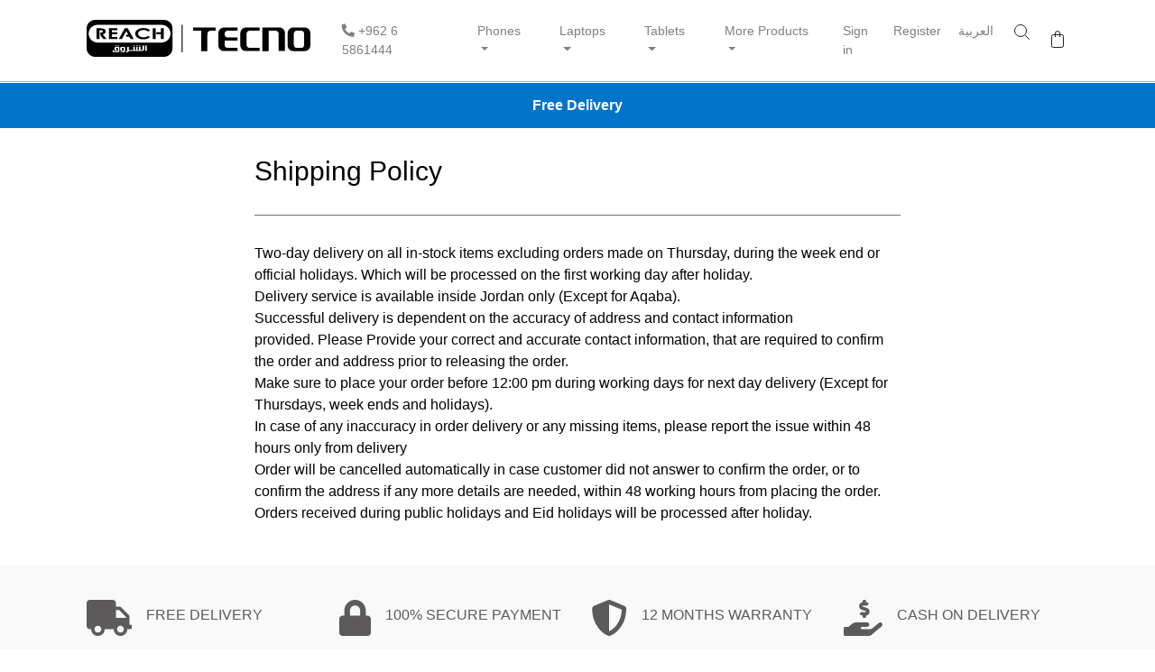

--- FILE ---
content_type: text/html; charset=UTF-8
request_url: https://tecnoeshop.jo/shipping-policy
body_size: 6809
content:
<!DOCTYPE html>
<html lang="en">
<head>
    <script>
        dataLayer = [];
                    </script>

            <!-- Google Tag Manager -->
        <script>(function(w,d,s,l,i){w[l]=w[l]||[];w[l].push({'gtm.start':
                    new Date().getTime(),event:'gtm.js'});var f=d.getElementsByTagName(s)[0],
                j=d.createElement(s),dl=l!='dataLayer'?'&l='+l:'';j.async=true;j.src=
                'https://www.googletagmanager.com/gtm.js?id='+i+dl;f.parentNode.insertBefore(j,f);
            })(window,document,'script','dataLayer','GTM-MR7TVVM');</script>
        <!-- End Google Tag Manager -->
        <meta charset="UTF-8">
    <meta name="viewport" content="width=device-width, initial-scale=1">

    <meta name="mobile-web-app-capable" content="yes">
    <meta name="theme-color" content="#fff">
    <meta name="application-name" content="tecno mobile">
    <link rel="apple-touch-icon" sizes="57x57" href="https://static.tecnoeshop.jo/apple-touch-icon-57x57.png">
    <link rel="apple-touch-icon" sizes="60x60" href="https://static.tecnoeshop.jo/apple-touch-icon-60x60.png">
    <link rel="apple-touch-icon" sizes="72x72" href="https://static.tecnoeshop.jo/apple-touch-icon-72x72.png">
    <link rel="apple-touch-icon" sizes="76x76" href="https://static.tecnoeshop.jo/apple-touch-icon-76x76.png">
    <link rel="apple-touch-icon" sizes="114x114" href="https://static.tecnoeshop.jo/apple-touch-icon-114x114.png">
    <link rel="apple-touch-icon" sizes="120x120" href="https://static.tecnoeshop.jo/apple-touch-icon-120x120.png">
    <link rel="apple-touch-icon" sizes="144x144" href="https://static.tecnoeshop.jo/apple-touch-icon-144x144.png">
    <link rel="apple-touch-icon" sizes="152x152" href="https://static.tecnoeshop.jo/apple-touch-icon-152x152.png">
    <link rel="apple-touch-icon" sizes="180x180" href="https://static.tecnoeshop.jo/apple-touch-icon-180x180.png">
    <meta name="apple-mobile-web-app-status-bar-style" content="black-translucent">
    <meta name="apple-mobile-web-app-title" content="Reach TECNO E-shop">
    <link rel="icon" type="image/png" sizes="32x32" href="https://static.tecnoeshop.jo/favicon-114db49/favicon-32x32.png">
    <link rel="icon" type="image/png" sizes="192x192" href="https://static.tecnoeshop.jo/android-chrome-192x192.png">
    <link rel="icon" type="image/png" sizes="16x16" href="https://static.tecnoeshop.jo/favicon-16x16.png">
    <link rel="shortcut icon" href="https://static.tecnoeshop.jo/favicon.ico" type="image/x-icon"/>
    <link rel="icon" href="https://static.tecnoeshop.jo/favicon.ico" type="image/x-icon" sizes="16x16"/>
    <link rel="bookmark" href="https://static.tecnoeshop.jo/favicon.ico" type="image/x-icon"/>
    <meta name="theme-color" content="#000000">
    <meta name="msapplication-navbutton-color" content="#000000">
    <meta name="apple-mobile-web-app-status-bar-style" content="black">
    <meta name="apple-mobile-web-app-capable" content="yes">
    <meta property="fb:app_id" content="271166767104491"/>
    <meta property="og:type" content="website"/>

    <meta name="csrf-param" content="_csrf">
<meta name="csrf-token" content="7fgQpWdhdbpotMom-ZPhnypHZskW2OyaakTNDy3Uw8CJnETfNCMW9A7um3aI3bPTWCAPqFevi_8GG5ciRq6Lkw==">
    <title>Reach TECNO E-shop | Shipping Policy</title>
    <script type="text/javascript">
        var BASE_URL = "https://tecnoeshop.jo/";
    </script>
    <meta property="og:locale" content="en_US">
<meta property="og:title" content="Reach TECNO E-shop | Shipping Policy">
<meta property="og:url" content="https://tecnoeshop.jo/shipping-policy">
<meta property="og:description" content="Two-day delivery on all in-stock items excluding orders made on Thursday, during the week end or official holidays. Which will be processed on the first working day after holiday.Delivery service is available inside Jordan only (Except for Aqaba).Successful delivery is dependent on the accuracy of a...">
<meta name="description" content="Two-day delivery on all in-stock items excluding orders made on Thursday, during the week end or official holidays. Which will be processed on the first working day after holiday.Delivery service is available inside Jordan only (Except for Aqaba).Successful delivery is dependent on the accuracy of a...">
<link href="https://tecnoeshop.jo/shipping-policy" rel="canonical">
<link href="https://static.tecnoeshop.jo/css/bundle.css?v=1716371307" rel="stylesheet"></head>
<body>
    <!-- Google Tag Manager (noscript) -->
    <noscript><iframe src="https://www.googletagmanager.com/ns.html?id=GTM-MR7TVVM"
                      height="0" width="0" style="display:none;visibility:hidden"></iframe></noscript>
    <!-- End Google Tag Manager (noscript) -->
    <!--===Header======================-->
    <header>
                <nav class="navbar navbar-expand-xl navbar-light clearfix d-print-block">
            <div class="container-fluid">
                <a class="navbar-brand" href="/">
                                                        <img src="https://static.tecnoeshop.jo/images/reach_tecno2.svg?v=2" alt="" class="img-fluid reach-logo"/>
                                </a>
                <button class="navbar-toggler d-print-none" type="button" data-toggle="collapse" data-target="#navbarNav" aria-controls="navbarNav" aria-expanded="false" aria-label="Toggle navigation">
              <span class="hamburger-box">
                    <span class="hamburger-inner"></span>
                </span>
                </button>
                <div class="collapse navbar-collapse justify-content-end" id="navbarNav">
                    <ul class="navbar-nav d-print-none">
                        <li class="nav-item pr-4">
                            <a class="nav-link" href="tel:+96265861444">
                                <i class="fas fa-phone fa-flip-horizontal"></i> &#x200E;+962 6 5861444
                            </a>
                        </li>
                                                                                    <li class="nav-item dropdown">
                                    <a class="nav-link dropdown-toggle" href="#" id="navbarDropdownMenuLink1" role="button" data-toggle="dropdown" aria-haspopup="true" aria-expanded="false">
                                        Phones                                    </a>
                                    <div class="dropdown-menu mega-dropdown" aria-labelledby="navbarDropdownMenuLink1">
                                        <div class="container-fluid">
                                            <div class="d-none d-md-block">
                                                <div class="row">
                                                    <div class="col-md-10">
                                                        <div class="d-flex flex-wrap">
                                                                                                                                                                                            <a onclick="dataLayer.push({&quot;event&quot;:&quot;EEproductClick&quot;,&quot;ecommerce&quot;:{&quot;currencyCode&quot;:&quot;JOD&quot;,&quot;click&quot;:{&quot;actionField&quot;:{&quot;list&quot;:&quot;headerMenuList&quot;},&quot;products&quot;:[{&quot;id&quot;:&quot;451&quot;,&quot;name&quot;:&quot;TECNO POVA 7 Ultra 5G&quot;,&quot;category&quot;:&quot;Phones&quot;,&quot;price&quot;:&quot;289.00&quot;,&quot;position&quot;:null}]}}});" class="mb-3 mr-3 mb-md-0" href="https://tecnoeshop.jo/phones/tecno-pova-7-ultra-5g">
                                                                    <img src="https://static.tecnoeshop.jo/uploads/thumbs/29/298e1cdd2cd02649f1dc9485ae513f03.png" class="img-fluid w-100"/>
                                                                    <span>TECNO POVA 7 Ultra 5G</span>
                                                                </a>
                                                                                                                                                                                            <a onclick="dataLayer.push({&quot;event&quot;:&quot;EEproductClick&quot;,&quot;ecommerce&quot;:{&quot;currencyCode&quot;:&quot;JOD&quot;,&quot;click&quot;:{&quot;actionField&quot;:{&quot;list&quot;:&quot;headerMenuList&quot;},&quot;products&quot;:[{&quot;id&quot;:&quot;446&quot;,&quot;name&quot;:&quot;TECNO POVA 7 5G&quot;,&quot;category&quot;:&quot;Phones&quot;,&quot;price&quot;:&quot;169.00&quot;,&quot;position&quot;:null}]}}});" class="mb-3 mr-3 mb-md-0" href="https://tecnoeshop.jo/phones/tecno-pova-7-5g">
                                                                    <img src="https://static.tecnoeshop.jo/uploads/thumbs/13/131a2ea0aba2c3fc67616c5498c04d28.png" class="img-fluid w-100"/>
                                                                    <span>TECNO POVA 7 5G</span>
                                                                </a>
                                                                                                                                                                                            <a onclick="dataLayer.push({&quot;event&quot;:&quot;EEproductClick&quot;,&quot;ecommerce&quot;:{&quot;currencyCode&quot;:&quot;JOD&quot;,&quot;click&quot;:{&quot;actionField&quot;:{&quot;list&quot;:&quot;headerMenuList&quot;},&quot;products&quot;:[{&quot;id&quot;:&quot;457&quot;,&quot;name&quot;:&quot;TECNO SPARK Slim&quot;,&quot;category&quot;:&quot;Phones&quot;,&quot;price&quot;:&quot;149.00&quot;,&quot;position&quot;:null}]}}});" class="mb-3 mr-3 mb-md-0" href="https://tecnoeshop.jo/phones/tecno-spark-slim">
                                                                    <img src="https://static.tecnoeshop.jo/uploads/thumbs/1f/1fdbb43b9f6c17393b6a0e92e7178baf.png" class="img-fluid w-100"/>
                                                                    <span>TECNO SPARK Slim</span>
                                                                </a>
                                                                                                                                                                                        <a href="https://tecnoeshop.jo/phones" class="ml-auto">
                                                                    <img src="https://static.tecnoeshop.jo/uploads/content/allphones.svg" class="img-fluid w-100"/>
                                                                    <span>All Phones <i class="fa fa-chevron-right"></i></span>
                                                                </a>
                                                                                                                    </div>
                                                    </div>
                                                    <div class="col-md-2 mega-dropdown-browse">
                                                        <span class="header">Browse</span>
                                                                                                                    <a href="/accessories?type=phones">Phone Accessories <i class="fa fa-chevron-right"></i></a>
                                                                                                            </div>
                                                </div>
                                            </div>
                                            <div class="d-block d-md-none">
                                                <div class="row">
                                                                                                                                                                    <div class="col-6">
                                                            <a onclick="dataLayer.push({&quot;event&quot;:&quot;EEproductClick&quot;,&quot;ecommerce&quot;:{&quot;currencyCode&quot;:&quot;JOD&quot;,&quot;click&quot;:{&quot;actionField&quot;:{&quot;list&quot;:&quot;headerMenuList&quot;},&quot;products&quot;:[{&quot;id&quot;:&quot;451&quot;,&quot;name&quot;:&quot;TECNO POVA 7 Ultra 5G&quot;,&quot;category&quot;:&quot;Phones&quot;,&quot;price&quot;:&quot;289.00&quot;,&quot;position&quot;:null}]}}});" class="mb-3 mr-3 mb-md-0" href="https://tecnoeshop.jo/phones/tecno-pova-7-ultra-5g">
                                                                <img src="https://static.tecnoeshop.jo/uploads/thumbs/29/298e1cdd2cd02649f1dc9485ae513f03.png" class="img-fluid w-100"/>
                                                                <span>TECNO POVA 7 Ultra 5G</span>
                                                            </a>
                                                        </div>
                                                                                                                                                                    <div class="col-6">
                                                            <a onclick="dataLayer.push({&quot;event&quot;:&quot;EEproductClick&quot;,&quot;ecommerce&quot;:{&quot;currencyCode&quot;:&quot;JOD&quot;,&quot;click&quot;:{&quot;actionField&quot;:{&quot;list&quot;:&quot;headerMenuList&quot;},&quot;products&quot;:[{&quot;id&quot;:&quot;446&quot;,&quot;name&quot;:&quot;TECNO POVA 7 5G&quot;,&quot;category&quot;:&quot;Phones&quot;,&quot;price&quot;:&quot;169.00&quot;,&quot;position&quot;:null}]}}});" class="mb-3 mr-3 mb-md-0" href="https://tecnoeshop.jo/phones/tecno-pova-7-5g">
                                                                <img src="https://static.tecnoeshop.jo/uploads/thumbs/13/131a2ea0aba2c3fc67616c5498c04d28.png" class="img-fluid w-100"/>
                                                                <span>TECNO POVA 7 5G</span>
                                                            </a>
                                                        </div>
                                                                                                                                                                    <div class="col-6">
                                                            <a onclick="dataLayer.push({&quot;event&quot;:&quot;EEproductClick&quot;,&quot;ecommerce&quot;:{&quot;currencyCode&quot;:&quot;JOD&quot;,&quot;click&quot;:{&quot;actionField&quot;:{&quot;list&quot;:&quot;headerMenuList&quot;},&quot;products&quot;:[{&quot;id&quot;:&quot;457&quot;,&quot;name&quot;:&quot;TECNO SPARK Slim&quot;,&quot;category&quot;:&quot;Phones&quot;,&quot;price&quot;:&quot;149.00&quot;,&quot;position&quot;:null}]}}});" class="mb-3 mr-3 mb-md-0" href="https://tecnoeshop.jo/phones/tecno-spark-slim">
                                                                <img src="https://static.tecnoeshop.jo/uploads/thumbs/1f/1fdbb43b9f6c17393b6a0e92e7178baf.png" class="img-fluid w-100"/>
                                                                <span>TECNO SPARK Slim</span>
                                                            </a>
                                                        </div>
                                                                                                    </div>
                                                <a href="https://tecnoeshop.jo/phones" class="ml-auto btn btn-sm  btn-outline-dark">
                                                    All Phones                                                </a>
                                            </div>
                                        </div>
                                    </div>
                                </li>
                                                                                                                <li class="nav-item dropdown">
                                    <a class="nav-link dropdown-toggle" href="#" id="navbarDropdownMenuLink2" role="button" data-toggle="dropdown" aria-haspopup="true" aria-expanded="false">
                                        Laptops                                    </a>
                                    <div class="dropdown-menu mega-dropdown" aria-labelledby="navbarDropdownMenuLink2">
                                        <div class="container-fluid">
                                            <div class="d-none d-md-block">
                                                <div class="row">
                                                    <div class="col-md-10">
                                                        <div class="d-flex flex-wrap">
                                                                                                                                                                                            <a onclick="dataLayer.push({&quot;event&quot;:&quot;EEproductClick&quot;,&quot;ecommerce&quot;:{&quot;currencyCode&quot;:&quot;JOD&quot;,&quot;click&quot;:{&quot;actionField&quot;:{&quot;list&quot;:&quot;headerMenuList&quot;},&quot;products&quot;:[{&quot;id&quot;:&quot;387&quot;,&quot;name&quot;:&quot;TECNO Megabook T1 15 inch 12th&quot;,&quot;category&quot;:&quot;Laptops&quot;,&quot;price&quot;:&quot;399.00&quot;,&quot;position&quot;:2}]}}});" class="mb-3 mr-3 mb-md-0" href="https://tecnoeshop.jo/laptops/tecno-megabook-t1-15-inch-12th">
                                                                    <img src="https://static.tecnoeshop.jo/uploads/thumbs/e8/e8f8ee9db89d6964149bebf6f268b446.png" class="img-fluid w-100"/>
                                                                    <span>TECNO Megabook T1 15 inch 12th</span>
                                                                </a>
                                                                                                                                                                                            <a onclick="dataLayer.push({&quot;event&quot;:&quot;EEproductClick&quot;,&quot;ecommerce&quot;:{&quot;currencyCode&quot;:&quot;JOD&quot;,&quot;click&quot;:{&quot;actionField&quot;:{&quot;list&quot;:&quot;headerMenuList&quot;},&quot;products&quot;:[{&quot;id&quot;:&quot;389&quot;,&quot;name&quot;:&quot;TECNO Megabook T1 14 inch 12th&quot;,&quot;category&quot;:&quot;Laptops&quot;,&quot;price&quot;:&quot;399.00&quot;,&quot;position&quot;:null}]}}});" class="mb-3 mr-3 mb-md-0" href="https://tecnoeshop.jo/laptops/tecno-megabook-t1-14-inch-12th">
                                                                    <img src="https://static.tecnoeshop.jo/uploads/thumbs/75/75e55d407db6a41bc66250dd65f013f6.png" class="img-fluid w-100"/>
                                                                    <span>TECNO Megabook T1 14 inch 12th</span>
                                                                </a>
                                                                                                                                                                                        <a href="https://tecnoeshop.jo/laptops" class="ml-auto">
                                                                    <img src="https://static.tecnoeshop.jo/uploads/content/alllaptops.svg" class="img-fluid w-100"/>
                                                                    <span>All Laptops <i class="fa fa-chevron-right"></i></span>
                                                                </a>
                                                                                                                    </div>
                                                    </div>
                                                    <div class="col-md-2 mega-dropdown-browse">
                                                        <span class="header">Browse</span>
                                                                                                                    <a href="/accessories?type=laptops">Laptops Accessories <i class="fa fa-chevron-right"></i></a>
                                                                                                            </div>
                                                </div>
                                            </div>
                                            <div class="d-block d-md-none">
                                                <div class="row">
                                                                                                                                                                    <div class="col-6">
                                                            <a onclick="dataLayer.push({&quot;event&quot;:&quot;EEproductClick&quot;,&quot;ecommerce&quot;:{&quot;currencyCode&quot;:&quot;JOD&quot;,&quot;click&quot;:{&quot;actionField&quot;:{&quot;list&quot;:&quot;headerMenuList&quot;},&quot;products&quot;:[{&quot;id&quot;:&quot;387&quot;,&quot;name&quot;:&quot;TECNO Megabook T1 15 inch 12th&quot;,&quot;category&quot;:&quot;Laptops&quot;,&quot;price&quot;:&quot;399.00&quot;,&quot;position&quot;:2}]}}});" class="mb-3 mr-3 mb-md-0" href="https://tecnoeshop.jo/laptops/tecno-megabook-t1-15-inch-12th">
                                                                <img src="https://static.tecnoeshop.jo/uploads/thumbs/e8/e8f8ee9db89d6964149bebf6f268b446.png" class="img-fluid w-100"/>
                                                                <span>TECNO Megabook T1 15 inch 12th</span>
                                                            </a>
                                                        </div>
                                                                                                                                                                    <div class="col-6">
                                                            <a onclick="dataLayer.push({&quot;event&quot;:&quot;EEproductClick&quot;,&quot;ecommerce&quot;:{&quot;currencyCode&quot;:&quot;JOD&quot;,&quot;click&quot;:{&quot;actionField&quot;:{&quot;list&quot;:&quot;headerMenuList&quot;},&quot;products&quot;:[{&quot;id&quot;:&quot;389&quot;,&quot;name&quot;:&quot;TECNO Megabook T1 14 inch 12th&quot;,&quot;category&quot;:&quot;Laptops&quot;,&quot;price&quot;:&quot;399.00&quot;,&quot;position&quot;:null}]}}});" class="mb-3 mr-3 mb-md-0" href="https://tecnoeshop.jo/laptops/tecno-megabook-t1-14-inch-12th">
                                                                <img src="https://static.tecnoeshop.jo/uploads/thumbs/75/75e55d407db6a41bc66250dd65f013f6.png" class="img-fluid w-100"/>
                                                                <span>TECNO Megabook T1 14 inch 12th</span>
                                                            </a>
                                                        </div>
                                                                                                    </div>
                                                <a href="https://tecnoeshop.jo/laptops" class="ml-auto btn btn-sm  btn-outline-dark">
                                                    All Laptops                                                </a>
                                            </div>
                                        </div>
                                    </div>
                                </li>
                                                                                                                <li class="nav-item dropdown">
                                    <a class="nav-link dropdown-toggle" href="#" id="navbarDropdownMenuLink3" role="button" data-toggle="dropdown" aria-haspopup="true" aria-expanded="false">
                                        Tablets                                    </a>
                                    <div class="dropdown-menu mega-dropdown" aria-labelledby="navbarDropdownMenuLink3">
                                        <div class="container-fluid">
                                            <div class="d-none d-md-block">
                                                <div class="row">
                                                    <div class="col-md-10">
                                                        <div class="d-flex flex-wrap">
                                                                                                                                                                                            <a onclick="dataLayer.push({&quot;event&quot;:&quot;EEproductClick&quot;,&quot;ecommerce&quot;:{&quot;currencyCode&quot;:&quot;JOD&quot;,&quot;click&quot;:{&quot;actionField&quot;:{&quot;list&quot;:&quot;headerMenuList&quot;},&quot;products&quot;:[{&quot;id&quot;:&quot;374&quot;,&quot;name&quot;:&quot;TECNO MEGAPAD 11&quot;,&quot;category&quot;:&quot;Tablets&quot;,&quot;price&quot;:&quot;139.00&quot;,&quot;position&quot;:null}]}}});" class="mb-3 mr-3 mb-md-0" href="https://tecnoeshop.jo/tablets/tecno-megapad-11">
                                                                    <img src="https://static.tecnoeshop.jo/uploads/thumbs/46/469cde327859639a7b0d92cac0b4f3fd.png" class="img-fluid w-100"/>
                                                                    <span>TECNO MEGAPAD 11</span>
                                                                </a>
                                                                                                                                                                                        <a href="https://tecnoeshop.jo/tablets" class="ml-auto">
                                                                    <img src="https://static.tecnoeshop.jo/uploads/content/alltablets.svg" class="img-fluid w-100"/>
                                                                    <span>All Tablets <i class="fa fa-chevron-right"></i></span>
                                                                </a>
                                                                                                                    </div>
                                                    </div>
                                                    <div class="col-md-2 mega-dropdown-browse">
                                                        <span class="header">Browse</span>
                                                                                                                    <a href="/accessories?type=tablets">Tablets Accessories <i class="fa fa-chevron-right"></i></a>
                                                                                                            </div>
                                                </div>
                                            </div>
                                            <div class="d-block d-md-none">
                                                <div class="row">
                                                                                                                                                                    <div class="col-6">
                                                            <a onclick="dataLayer.push({&quot;event&quot;:&quot;EEproductClick&quot;,&quot;ecommerce&quot;:{&quot;currencyCode&quot;:&quot;JOD&quot;,&quot;click&quot;:{&quot;actionField&quot;:{&quot;list&quot;:&quot;headerMenuList&quot;},&quot;products&quot;:[{&quot;id&quot;:&quot;374&quot;,&quot;name&quot;:&quot;TECNO MEGAPAD 11&quot;,&quot;category&quot;:&quot;Tablets&quot;,&quot;price&quot;:&quot;139.00&quot;,&quot;position&quot;:null}]}}});" class="mb-3 mr-3 mb-md-0" href="https://tecnoeshop.jo/tablets/tecno-megapad-11">
                                                                <img src="https://static.tecnoeshop.jo/uploads/thumbs/46/469cde327859639a7b0d92cac0b4f3fd.png" class="img-fluid w-100"/>
                                                                <span>TECNO MEGAPAD 11</span>
                                                            </a>
                                                        </div>
                                                                                                    </div>
                                                <a href="https://tecnoeshop.jo/tablets" class="ml-auto btn btn-sm  btn-outline-dark">
                                                    All Tablets                                                </a>
                                            </div>
                                        </div>
                                    </div>
                                </li>
                                                                                                                                                                                                                

                        <li class="nav-item dropdown">
                            <a class="nav-link dropdown-toggle" href="#" id="navbarDropdownMenuLinkMore" role="button" data-toggle="dropdown" aria-haspopup="true" aria-expanded="false">
                                More Products                            </a>
                            <div class="dropdown-menu mega-dropdown" aria-labelledby="navbarDropdownMenuLinkMore">
                                <div class="container-fluid">
                                    <div class="d-none d-md-block">
                                        <div class="row">
                                            <div class="col-md-10">
                                                <div class="d-flex flex-wrap">
                                                                                                                                                        </div>
                                            </div>
                                            <div class="col-md-2 mega-dropdown-browse">
                                                <span class="header">Browse</span>
                                                                                                                                                                                                                                                                                                                                                                                                                                                                        <a href="https://tecnoeshop.jo/wearables">Wearables <i class="fa fa-chevron-right"></i></a>
                                                                                                                                                                                                                <a href="https://tecnoeshop.jo/accessories">Accessories <i class="fa fa-chevron-right"></i></a>
                                                                                                                                                                                                                                                    </div>
                                        </div>
                                    </div>
                                    <div class="d-block d-md-none">
                                        <div class="row">
                                                                                    </div>
                                        <div class="mega-dropdown-browse">
                                            <span class="header">Browse</span>
                                                                                                                                                                                                                                                                                                                                                                                                                                    <a href="https://tecnoeshop.jo/wearables">Wearables <i class="fa fa-chevron-right"></i></a>
                                                                                                                                                                                                <a href="https://tecnoeshop.jo/accessories">Accessories <i class="fa fa-chevron-right"></i></a>
                                                                                                                                                                                                                                </div>
                                    </div>
                                </div>
                            </div>
                        </li>

                                                    <li class="nav-item">
                                <a class="nav-link " href="/user/login">
                                    Sign in                                </a>
                            </li>
                            <li class="nav-item ">
                                <a class="nav-link" href="/user/register">
                                    Register                                </a>
                            </li>
                        

                                                                            <li class="nav-item">
                                <a class="nav-link" href="/ar/shipping-policy">
                                    العربية                                </a>
                            </li>
                                                <li class="nav-item dropdown nav-link-search">
                            <a class="nav-link dropdown-toggle" href="#" id="navbarDropdownMenuLinkSearch" role="button" data-toggle="dropdown" aria-haspopup="true" aria-expanded="false">
                                <i>
                                    <svg width="24" height="24" xmlns="http://www.w3.org/2000/svg">
                                        <g fill="none" fill-rule="evenodd" stroke="#1E1E1E">
                                            <circle cx="11" cy="10" r="6.5"></circle>
                                            <path d="M16 15l4.5 4.5" stroke-linecap="round" stroke-linejoin="round"></path>
                                        </g>
                                    </svg>
                                </i>
                            </a>
                            <div class="dropdown-menu mega-dropdown mega-dropdown-search" aria-labelledby="navbarDropdownMenuLinkSearch">
                                <div class="container">
                                    <div id="search-app">
                                        <div class="row">
                                            <div class="col-md-8 mx-auto">
                                                <form action="/search" method="get" class="form">
                                                    <i class="align-self-center d-none d-md-block">
                                                        <svg width="24" height="24" xmlns="http://www.w3.org/2000/svg">
                                                            <g fill="none" fill-rule="evenodd" stroke="#1E1E1E">
                                                                <circle cx="11" cy="10" r="6.5"></circle>
                                                                <path d="M16 15l4.5 4.5" stroke-linecap="round" stroke-linejoin="round"></path>
                                                            </g>
                                                        </svg>
                                                    </i>
                                                    <input v-model="keyword" @input="onChange" autocomplete="off" id="search-keyword" name="keyword" class="search-control align-self-end" placeholder="Search ..."/>
                                                    <a href="#" id="search-submit" class="search-submit align-self-end">
                                                        <i class="fas fa-arrow-right"></i>
                                                    </a>
                                                </form>

                                            </div>
                                        </div>
                                        <div class="row">
                                            <div class="col-8 mx-auto">
                                                <transition-group class="list-group list-group-flush" tag="div" name="fade">
                                                    <div :key="result.name" class="list-group-item search-list-item bg-transparent" v-for="result in results">
                                                        <a class="w-100 text-left " :href="result.url">{{ result.name }}</a>
                                                    </div>
                                                </transition-group>
                                            </div>
                                        </div>
                                    </div>
                                </div>
                            </div>
                        </li>
                    </ul>

                    <a href="/cart" class="nav-link cart-link d-print-none">
                        <i>
                            <svg width="24" height="24" xmlns="http://www.w3.org/2000/svg">
                                <g fill="none" fill-rule="evenodd" stroke="#1E1E1E">
                                    <rect x="5.5" y="5.5" width="13" height="14" rx="2"></rect>
                                    <path d="M9.5 8V4a2.5 2.5 0 1 1 5 0v4 "></path>
                                </g>
                            </svg>
                        </i>
                                                                    </a>
                </div>
            </div>
        </nav>
    </header>
            <div class="announcements alert alert-default alert-dismissible fade show mb-0">
            <div class="container-fluid">
                <div class="row">
                    <div class="col-10 mx-auto">
                        <ul>
                                                                                                                                                                                                                                    <li class="active">
                                                                                    Free Delivery                                                                            </li>
                                                                                    </ul>
                    </div>
                </div>
            </div>
        </div>
    <div class="container-fluid content-wrapper">
    <div class="row">
        <div class="col-md-8 mx-auto content">
            <h1>Shipping Policy</h1>
            
            <p>Two-day delivery on all in-stock items excluding orders made on Thursday, during the week end or official holidays. Which will be processed on the first working day after holiday.<br />Delivery service is available inside Jordan only (Except for Aqaba).<br />Successful delivery is dependent on the accuracy of address and contact information provided.&nbsp;Please Provide your correct and accurate contact information, that are required to confirm the order and address prior to releasing the order.<br />Make sure to place your order before 12:00 pm during working days for next day delivery (Except for Thursdays, week ends and holidays).<br />In case of any inaccuracy in order delivery or any missing items, please report the issue within 48 hours only from delivery<br />Order will be cancelled automatically in case customer did not answer to confirm the order, or to confirm the address if any more details are needed, within 48 working hours from placing the order.<br />Orders received during public holidays and Eid holidays will be processed after holiday.</p>            <div class="clearfix"></div>
                    </div>
    </div>

</div>
<!--===Footer======================-->
<footer class="d-print-none">
    <div class="container-fluid pt-2 pb-3 footer-top">
        <div class="row">
            <div class="col-md-3 mb-md-0 mb-4">
                <div class="media">
                    <i class="fas fa-truck mr-3"></i>
                    <div class="media-body align-self-center">
                        <h6 class="mt-0 text-uppercase">
                            Free Delivery
                        </h6>
                    </div>
                </div>
            </div>
            <div class="col-md-3 mb-md-0 mb-4">
                <div class="media">
                    <i class="fas fa-lock mr-3"></i>
                    <div class="media-body align-self-center">
                        <h6 class="mt-0 text-uppercase">
                            100% Secure Payment
                        </h6>
                    </div>
                </div>
            </div>
            <div class="col-md-3 mb-md-0 mb-4">
                <div class="media">
                    <i class="fas fa-shield-alt mr-3"></i>
                    <div class="media-body align-self-center">
                        <h6 class="mt-0 text-uppercase">
                            12 Months Warranty
                        </h6>
                    </div>
                </div>
            </div>
            <div class="col-md-3 mb-md-0 mb-4">
                <div class="media">
                    <i class="fas fa-hand-holding-usd mr-3"></i>
                    <div class="media-body align-self-center">
                        <h6 class="mt-0 text-uppercase">
                            Cash On Delivery
                        </h6>
                    </div>
                </div>
            </div>
        </div>    </div>
            <div class="container-fluid pt-2">
            <div class="row breadcrumb-wrapper">
                <div class="col-12">
                    <nav aria-label="breadcrumb">
                        <ol class="breadcrumb"><li class="breadcrumb-item"><a href="/">Home</a></li><li class="breadcrumb-item"><span>Shipping Policy</span></li></ol>                    </nav>
                </div>
            </div>
        </div>
        <div class="container-fluid footer-row">
        <div class="row">
            <div class="col-md-3 col-6">
                <h3>Products</h3>
                <ul>
                                                                        <li>
                                <a href="https://tecnoeshop.jo/phones">
                                    Phones                                </a>
                            </li>
                                                                                                <li>
                                <a href="https://tecnoeshop.jo/laptops">
                                    Laptops                                </a>
                            </li>
                                                                                                <li>
                                <a href="https://tecnoeshop.jo/tablets">
                                    Tablets                                </a>
                            </li>
                                                                                                <li>
                                <a href="https://tecnoeshop.jo/wearables">
                                    Wearables                                </a>
                            </li>
                                                                                                <li>
                                <a href="https://tecnoeshop.jo/accessories">
                                    Accessories                                </a>
                            </li>
                                                                                                        </ul>
            </div>
            <div class="col-md-3 col-6">
<h3>Support</h3>
<ul>
<li><a href="/shipping-policy">Shipping Policy</a></li>
<li><a href="/warranty-policy">Warranty Policy</a></li>
<li><a href="/return-policy">Return Policy</a></li>
<li><a href="/exchange-policy">Exchange Policy</a></li>
</ul>
</div>
<div class="col-md-3 col-6">
<h3>About</h3>
<ul>
<li><a href="/contact-us">Contact Us</a></li>
</ul>
</div>
<div class="col-md-2 offset-md-1 social col-6">
<h3>Follow Us</h3>
<div class="d-flex  justify-content-start"><a class="mr-2" href="https://www.facebook.com/ReachJOR/" target="_blank" rel="no-follow noopener"><i class="fab fa-facebook-f">&nbsp;</i></a> <a href="https://www.instagram.com/reachjor" target="_blank" rel="no-follow noopener"><i class="fab fa-instagram">&nbsp;</i></a></div>
<h3 class="mt-3">We Accept</h3>
<div class="d-flex justify-content-start payment"><i class="fab fa-cc-visa">&nbsp;</i> <i class="fab fa-cc-mastercard">&nbsp;</i></div>
</div>
        </div>
    </div>
    <div class="container-fluid footer-bottom footer-row">
        <div class="row row-2">
            <div class="col-md-8">
                
                <a href="/sitemap">Site Map</a>
                <a href="/terms-of-use">Terms Of Use</a>
                <a href="/privacy-statement">Privacy Statement</a>
                        </div>
            <div class="col-md-4 mt-3 mt-md-0">
                <div class="d-flex  justify-content-end footer-languages">
                    <i class="fas fa-globe text-muted mr-3"></i>
                                            <a href="/shipping-policy">English</a>
                        <a href="/ar/shipping-policy">العربية</a>
                                    </div>
            </div>
            <div class="copy col-12">©2026 Reach Data Installation Services, Ltd. All rights reserved.</div>

        </div>
    </div>
</footer>    <div id="wait-list-modal" class="modal fade">
        <div class="modal-dialog modal-dialog-centered">
            <div class="modal-content">
                <form id="wait-list-form" action="/shipping-policy" method="post">
<input type="hidden" name="_csrf" value="7fgQpWdhdbpotMom-ZPhnypHZskW2OyaakTNDy3Uw8CJnETfNCMW9A7um3aI3bPTWCAPqFevi_8GG5ciRq6Lkw==">                <div class="modal-header">
                    <h4 class="modal-title">Join Waitlist</h4>
                </div>
                <div class="modal-body">
                    <div class="row">
                        <div class="col-md-11 mx-auto">
                            <div class="wait-list-success alert alert-success">

                            </div>
                            <div class="wait-list-form-wrapper">
                                <p>
                                    We will inform you when the product arrives in stock. Please leave your valid email address or mobile number below                                </p>

                                <div class="form-group field-waitlist-email">

       <div class="input-group">
          <span class="input-group-addon">
             <span class="fas fa-at text-muted"></span>
          </span>
          <input type="text" id="waitlist-email" class="form-control" name="WaitList[email]" placeholder="Email">
       </div>
       <div class="help-block"></div>
</div>                                <p>
                                    OR                                </p>
                                <div class="form-group field-waitlist-mobile">

       <div class="input-group">
          <span class="input-group-addon">
             <span class="fas fa-mobile-alt text-muted"></span>
          </span>
          <input type="text" id="waitlist-mobile" class="form-control" name="WaitList[mobile]" placeholder="Mobile">
       </div>
       <div class="help-block"></div>
</div>                                <div class="form-group field-waitlist-product_id required">

<input type="hidden" id="waitlist-product_id" class="form-control" name="WaitList[product_id]">

<div class="help-block"></div>
</div>                            </div>
                        </div>
                    </div>

                </div>
                <div class="modal-footer">
                    <button type="button" class="btn btn-default" data-dismiss="modal">Close</button>
                    <button type="submit" class="btn btn-primary notify-btn">Notify Me</button>                </div>
                </form>            </div>
        </div>
    </div>
<script src="https://static.tecnoeshop.jo/js/min/bundle.js?v=1716371307"></script><script type="text/javascript">
    Vue.use(VueLazyload, {
        preLoad: 1.3,
        // error: 'images/loading.png',
        loading: 'https://static.tecnoeshop.jo/images/loading.png',
        attempt: 1,
        observer: true,
    });
</script>
<script src="/assets/56e60b7f/yii.activeForm.js?v=1617219253"></script>
<script>jQuery(function ($) {
jQuery('#wait-list-form').yiiActiveForm([{"id":"waitlist-email","name":"email","container":".field-waitlist-email","input":"#waitlist-email","enableAjaxValidation":true},{"id":"waitlist-mobile","name":"mobile","container":".field-waitlist-mobile","input":"#waitlist-mobile","enableAjaxValidation":true},{"id":"waitlist-product_id","name":"product_id","container":".field-waitlist-product_id","input":"#waitlist-product_id","enableAjaxValidation":true}], {"validationUrl":"\/wait-list\/validate"});

    $(".notify-me").click(function(){
        $(".wait-list-success").html("");
        $(".wait-list-success").addClass("d-none");
        $(".wait-list-form-wrapper").removeClass("d-none");
        $(".notify-btn").removeClass("d-none");
        $('#wait-list-modal').modal('show');
        $("#waitlist-product_id").val($(this).data("product-id"));
    });


$('body').on('beforeSubmit', 'form#wait-list-form', function () {

     var form = $(this);
     // return false if form still have some validation errors

     if (form.find('.has-error').length) {
          return false;
     }

     //$(".contact-success").addClass("d-none");
     // submit form
     $.ajax({
          url: "https://tecnoeshop.jo/wait-list/subscribe",
          type: 'post',
          data: form.serialize(),
          success: function (response) {
              if(response.success == true){
                $(".wait-list-success").html(response.message);
                $(".wait-list-form-wrapper").addClass("d-none");
                $(".notify-btn").addClass("d-none");
                $(".wait-list-success").removeClass("d-none");
                $('#wait-list-form')[0].reset();
              }
          }
     });
     return false;
});

});</script></body>
</html>


--- FILE ---
content_type: image/svg+xml
request_url: https://static.tecnoeshop.jo/uploads/content/alllaptops.svg
body_size: 338
content:
<svg width="80" height="60" xmlns="http://www.w3.org/2000/svg" viewBox="0 0 80 60"><g fill="none" fill-rule="evenodd" stroke="#323232" stroke-width="2"><rect x="7" y="13" width="52" height="32" rx="2" vector-effect="non-scaling-stroke"/><path d="M3 45h60a3 3 0 0 1-3 3H6a3 3 0 0 1-3-3zm59-27h8.4c1 0 1.3 0 1.6.3.3.1.6.4.7.7.2.3.3.7.3 1.6v21.8c0 1 0 1.3-.3 1.6-.1.3-.4.6-.7.7m-6 .3h10a3 3 0 0 1-3 3h-8" stroke-linecap="round" vector-effect="non-scaling-stroke"/></g></svg>

--- FILE ---
content_type: image/svg+xml
request_url: https://static.tecnoeshop.jo/uploads/content/allphones.svg
body_size: 690
content:
<svg width="80" height="60" xmlns="http://www.w3.org/2000/svg" viewBox="-2 0 80 60" ><g fill="none" fill-rule="evenodd"><rect stroke="#323232" vector-effect="non-scaling-stroke" stroke-width="2" x="15" y="4" width="28" height="52" rx="4"/><path d="M46 9h10a3 3 0 0 1 3 2.9V50a3 3 0 0 1-3 2.9H46" stroke="#323232" vector-effect="non-scaling-stroke" stroke-width="2" stroke-linecap="round" stroke-linejoin="round"/><path d="M23.6 4H23h12-.6a2 2 0 0 0-1.9 1.4l-.3 1a1 1 0 0 1-1 .6h-4.5a1 1 0 0 1-1-.7l-.2-1a2 2 0 0 0-2-1.3z" stroke="#323232" vector-effect="non-scaling-stroke" stroke-width="2" fill="#323232"/><rect fill="#323232" x="26" y="52.5" width="6" height="1.5" rx=".8"/><path d="M47.8 49.5h2.5c.4 0 .7.3.7.8 0 .4-.3.7-.8.7h-2.5a.7.7 0 1 1 0-1.5z" fill="#323232"/><circle fill="#323232" cx="49" cy="12" r="1"/></g></svg>

--- FILE ---
content_type: image/svg+xml
request_url: https://static.tecnoeshop.jo/images/reach_tecno2.svg?v=2
body_size: 10504
content:
<?xml version="1.0" encoding="UTF-8"?><svg id="Layer_1" xmlns="http://www.w3.org/2000/svg" viewBox="0 0 799.9 132"><defs><style>.cls-1,.cls-2,.cls-3,.cls-4,.cls-5{stroke-width:0px;}.cls-1,.cls-6{fill:none;}.cls-2{fill:#000;}.cls-3{fill:#010101;}.cls-6{stroke:#1d1d1b;stroke-miterlimit:10;stroke-width:4px;}.cls-4{fill:#fff;}.cls-5{fill:#070708;}</style></defs><path class="cls-2" d="M276.41,132H30.7c-16.89,0-30.7-13.82-30.7-30.7V30.7C0,13.81,13.82,0,30.7,0h245.71c16.89,0,30.7,13.81,30.7,30.7v70.6c0,16.89-13.81,30.7-30.7,30.7"/><path class="cls-4" d="M268.15,80.93H38.96c-17.53,0-31.79-14.26-31.79-31.78s14.26-31.79,31.79-31.79h229.19c17.53,0,31.8,14.26,31.8,31.79s-14.27,31.78-31.8,31.78"/><rect class="cls-4" x="187.17" y="91.36" width="5.5" height="2.38"/><rect class="cls-4" x="177.18" y="91.36" width="5.54" height="2.38"/><rect class="cls-4" x="167.02" y="91.36" width="5.5" height="2.38"/><rect class="cls-4" x="109.97" y="91.36" width="5.5" height="2.38"/><rect class="cls-4" x="102.12" y="91.36" width="5.5" height="2.38"/><path class="cls-4" d="M117.23,109.37c0,.51-.02.99-.05,1.43-.04.43-.11.84-.2,1.21-.08.36-.21.7-.37,1.02-.16.3-.38.61-.64.87-.62.68-1.41,1.15-2.4,1.44-1,.29-2.16.44-3.47.44l-6.38.08c-.74,0-1.45,0-2.1-.02-.64-.01-1.25-.05-1.82-.11-.56-.05-1.12-.14-1.64-.25s-1.04-.26-1.55-.46c-.54-.2-1.09-.47-1.67-.83-.56-.35-1.05-.77-1.5-1.25-.44-.48-.79-1.02-1.06-1.63-.22-.5-.33-1.04-.34-1.63l4.25-2.1c.16.88.43,1.66.85,2.33.5.81,1.12,1.48,1.86,1.97.73.48,1.53.83,2.37,1.01.63.13,1.25.2,1.85.2.21,0,.41,0,.61-.03h4.82c.22,0,.44-.01.67-.03.23-.03.46-.06.68-.13.26-.06.49-.17.7-.32.47-.34.82-.81,1-1.35l.22-.65h-.16l-.06-3.11h.03v-6.39c0-.26-.04-.53-.15-.77-.13-.26-.34-.45-.57-.62-.29-.15-.51-.23-.73-.27-.19-.03-.4-.05-.63-.05h-.72c-.24,0-.48,0-.72.02-.26.01-.52.06-.78.12-.28.07-.54.17-.79.3-.27.15-.51.34-.71.58-.1.09-.2.23-.3.39-.11.18-.18.38-.27.64-.07.26-.14.56-.19.9-.05.36-.07.77-.07,1.25,0,.71.07,1.31.22,1.81.16.48.39.88.7,1.19.24.24.52.43.84.57.28.12.57.21.88.26.28.04.56.07.85.07h.98v3.11h-3.99c-.44,0-.89-.01-1.36-.05-.44-.03-.88-.11-1.3-.22-.41-.12-.8-.3-1.18-.52-.36-.22-.68-.53-.97-.94-.49-.6-.81-1.31-.99-2.18-.18-.89-.28-1.99-.28-3.3,0-.74.04-1.38.1-1.92.07-.55.17-1.03.3-1.44.13-.42.3-.78.49-1.09.21-.33.45-.64.74-.95.3-.3.62-.56.95-.78.33-.21.7-.39,1.11-.52.42-.14.88-.24,1.39-.3.52-.06,1.12-.1,1.79-.1h7.19c.25,0,.51,0,.78.01.25,0,.49.04.74.08.23.03.45.1.68.18.2.08.39.19.59.33.22.15.36.3.46.44.11.17.21.33.26.49.06.17.1.33.11.49.02.18.03.35.03.5v10.59h.02Z"/><path class="cls-4" d="M137.46,109.37c0,.51,0,.99-.05,1.43-.04.43-.1.84-.2,1.21-.09.36-.21.7-.37,1.02-.17.3-.37.61-.64.87-.6.68-1.39,1.15-2.38,1.44-1.01.29-2.18.44-3.49.44h-9.35v-2.71h7.89c.23,0,.46-.01.69-.03.24-.03.47-.06.69-.13.26-.06.5-.17.72-.32.5-.37.84-.84.97-1.4l.12-.52h.02l-.11-5.57h-.03v-4.01c0-.26-.04-.51-.12-.74-.13-.3-.35-.5-.61-.66-.24-.14-.46-.23-.7-.26-.19-.03-.39-.05-.6-.05h-.73c-.24,0-.48,0-.73.02-.26.01-.52.06-.79.12-.26.07-.52.17-.77.3-.26.15-.49.34-.69.58-.1.1-.19.23-.29.39-.11.18-.19.38-.28.64-.08.26-.14.56-.18.9-.05.36-.08.77-.08,1.25.02,1.39.23,2.38.89,3.01.23.23.51.42.83.56.28.12.58.21.89.26.29.04.58.07.87.07h1.05v3.11h-4.06c-.44,0-.9-.01-1.36-.05-.45-.03-.89-.11-1.31-.22-.42-.12-.82-.3-1.19-.52-.35-.22-.66-.53-.97-.94-.43-.58-.76-1.31-.96-2.19-.2-.88-.3-1.98-.3-3.29,0-.73.03-1.37.1-1.92.06-.55.16-1.03.29-1.44.14-.42.3-.78.5-1.1.21-.32.45-.62.75-.93.32-.31.63-.58.96-.79.32-.21.7-.39,1.09-.52.41-.14.87-.24,1.38-.3.51-.06,1.11-.1,1.78-.1h7.25c.25,0,.5,0,.77.01.24,0,.48.04.73.08.25.03.47.1.71.19.2.07.39.18.59.32.19.14.33.28.41.42.11.17.2.34.26.5.06.17.1.33.11.49.02.18.03.35.03.5v10.59h0Z"/><path class="cls-4" d="M205.36,104.66c0,.35-.02.74-.06,1.15-.02.4-.11.8-.25,1.22-.12.41-.31.81-.56,1.2-.23.36-.56.71-1.02,1.02-.44.32-.92.56-1.45.74-.56.18-1.1.31-1.67.4-.56.08-1.1.13-1.64.15s-1.02.03-1.44.03h-46.8l-.06.44c-.07.55-.27,1.16-.6,1.83-.31.61-.82,1.14-1.59,1.6-.75.44-1.8.75-3.16.88-.68.07-1.48.12-2.4.14-.51.01-1.06.02-1.63.02h-.99v-2.64c.28,0,.55,0,.8-.02.37-.02.7-.06.98-.11.59-.12,1.14-.35,1.61-.69.5-.34.9-.76,1.15-1.26.28-.53.39-1.22.4-2.07v-12.43h5.54v11.44h16.48v-11.44h5.41v11.44h4.7v-11.44h5.45v11.44h3.26c.19,0,.36-.04.56-.1.22-.07.4-.15.57-.33l.03-.04.03-.05c.1-.18.13-.35.14-.54.02-.15.02-.3.02-.45v-9.93h5.47v11.44h2.88v-.02c.23-.01.45-.02.66-.03.34-.03.67-.08.98-.17.31-.09.61-.21.89-.38.3-.17.57-.4.81-.67.22-.26.41-.53.54-.83.13-.27.22-.56.29-.85.06-.28.11-.56.12-.83.02-.26.04-.5.04-.74v-11.84h5.49v13.3l.02.02Z"/><rect class="cls-4" x="209.59" y="91.36" width="5.49" height="19.22"/><rect class="cls-2" x="236.42" y="30.07" width="10.54" height="38.29"/><path class="cls-2" d="M189.65,39.9c3.6-2.51,8.06-3.76,13.36-3.76,6.25,0,11.89,1.85,16.89,5.54l7.35-4.87c-6.37-5.14-14.39-7.71-24.08-7.71-5.36,0-10.35.91-14.98,2.71-9.65,3.75-14.47,9.54-14.47,17.35,0,5.96,2.74,10.8,8.21,14.55s12.5,5.63,21.1,5.63c4.95,0,9.34-.61,13.15-1.83,3.42-1.11,7.04-2.95,10.85-5.52l-7.14-5.15c-2.7,1.86-5.2,3.21-7.51,4.05-2.75.99-5.81,1.47-9.18,1.47-3.58,0-6.84-.56-9.76-1.69-6.13-2.37-9.19-6.21-9.19-11.49,0-3.7,1.79-6.79,5.39-9.28"/><polygon class="cls-2" points="265.64 44.56 249.49 44.56 249.49 51.56 265.64 51.56 265.64 68.36 276.25 68.36 276.25 30.07 265.64 30.07 265.64 44.56"/><path class="cls-2" d="M68.4,41.21c0-2.4-.79-4.47-2.36-6.23-1.93-2.17-4.76-3.58-8.49-4.27-2.32-.44-5.93-.65-10.84-.65h-11.17v38.29h10.52v-16.22h.03v-7.08h-.03v-7.9h2.89c2.79,0,4.73.13,5.78.39,2.31.6,3.46,1.77,3.46,3.54,0,1.67-.94,2.79-2.82,3.39-1.21.39-3.23.58-6.01.58h-.4v9.6l10.54,13.7h11.48l-13.14-16.97c7.04-1.74,10.56-5.13,10.56-10.18"/><polygon class="cls-2" points="136.36 30.07 115.05 68.36 125.97 68.36 129.71 61.78 129.7 61.78 135.65 51.1 135.65 51.13 141.77 40.21 149.1 53.38 139.91 53.38 143.11 60.47 153.05 60.47 157.39 68.36 168.28 68.36 147.03 30.07 136.36 30.07"/><polygon class="cls-2" points="79.51 68.36 109.67 68.36 109.67 61.22 89.99 61.22 89.99 51.15 109.67 51.15 109.67 44.17 89.99 44.17 89.99 37.16 109.67 37.16 109.67 30.07 79.51 30.07 79.51 68.36"/><line class="cls-6" x1="341.39" y1="17.36" x2="341.39" y2="115.87"/><path class="cls-1" d="M409.66,38.95v72.17c0,.12.06.19.19.19h21.93c.13,0,.19-.06.19-.19v-57.69c0-3.45.17-5.74.52-6.88,1.27-4.15,5.45-7.8,9.85-7.79h18.77c.12,0,.19-.06.19-.19v-11.01c0-.12-.06-.19-.19-.19h-80.48c-.12,0-.19.06-.19.19v11.02c0,.12.06.19.19.19h28.85c.12,0,.19.06.19.19M493.59,74.15h46.11c.12,0,.19-.06.19-.19v-11.01c0-.12-.06-.18-.18-.18-11.39-.02-22.79-.02-34.18,0-1.66,0-3.01-.15-4.04-.46-5.74-1.71-8.32-6.39-8.11-12.33.18-5.15,3.05-9.25,7.84-10.73,1.08-.33,2.61-.5,4.6-.5h33.98c.07,0,.1-.03.1-.1v-11.09c0-.13-.06-.19-.19-.19h-46.02c-3.38,0-5.85.18-7.42.55-7.08,1.65-12.9,7.34-14.63,14.51-.35,1.47-.53,3.7-.53,6.71,0,13.51,0,27.01-.01,40.52,0,2.7.17,4.79.5,6.27,1.68,7.43,7.61,13.53,15.35,15.03,1.12.22,2.64.32,4.55.32,16.07.01,32.14.01,48.21,0,.13,0,.19-.06.19-.19v-10.99c0-.13-.06-.19-.19-.19-11.63-.01-23.27-.01-34.9,0-5.27,0-9.46-2.91-10.91-7.92-.34-1.19-.51-2.97-.51-5.33,0-4.11.01-8.23.01-12.34,0-.13.06-.19.19-.19M551.23,39.8c-1.01,2.36-1.52,4.49-1.52,6.38-.02,15.05-.02,30.1,0,45.14.02,9.28,6.1,17.31,15.09,19.46,1.43.34,3.51.52,6.23.52h47.27c.13,0,.19-.06.19-.19v-11c0-.12-.06-.19-.19-.19-11.57-.01-23.15-.01-34.72,0-5.31,0-9.44-2.71-11.04-7.81-.31-.99-.46-2.28-.46-3.87.01-12.51.01-25.02,0-37.53,0-1.68.15-3.02.47-4.05,1.17-3.84,3.66-6.31,7.47-7.42,1.13-.33,2.71-.49,4.75-.49,11.18.03,22.36.03,33.54,0,.12,0,.19-.06.19-.19v-11c0-.13-.06-.19-.19-.19h-47.11c-2.55,0-4.54.16-5.99.49-6.54,1.49-11.2,5.47-13.98,11.94M650.9,38.77c7.72-.02,15.44-.02,23.16,0,2.19,0,3.73.12,4.63.36,3.55.93,6.46,3.72,7.61,7.17.37,1.1.55,2.89.55,5.35v59.47c0,.13.06.19.19.19h21.92c.13,0,.19-.06.19-.19,0-20.79,0-41.59.01-62.38,0-2.61-.17-4.64-.5-6.07-1.54-6.6-6.17-11.76-12.5-14.14-2.02-.76-3.97-1.14-5.86-1.14h-61.8c-.07,0-.1.03-.1.1v83.74s.04.09.09.09h22.03c.12,0,.19-.06.19-.19V38.97c0-.12.06-.18.19-.19M799.9,47.1c0-10.89-8.83-19.73-19.73-19.73h-41.4c-10.89,0-19.73,8.83-19.73,19.73v44.48c0,10.89,8.83,19.73,19.73,19.73h41.4c10.89,0,19.73-8.83,19.73-19.73v-44.48M777.49,49.7c0-6.04-4.9-10.93-10.93-10.93h-14.26c-6.04,0-10.93,4.9-10.93,10.93v39.28c0,6.04,4.9,10.93,10.93,10.93h14.26c6.04,0,10.93-4.9,10.93-10.93v-39.28"/><path class="cls-3" d="M409.47,38.77h-28.85c-.12,0-.19-.06-.19-.19v-11.02c0-.12.06-.19.19-.19h80.48c.12,0,.19.06.19.19v11.01c0,.12-.06.19-.19.19-6.26.01-12.52.01-18.77,0-4.4,0-8.58,3.64-9.85,7.79-.34,1.13-.52,3.42-.52,6.88v57.69c0,.13-.06.19-.19.19h-21.93c-.12,0-.19-.06-.19-.19V38.95c0-.12-.06-.19-.19-.19h.01Z"/><path class="cls-3" d="M493.4,74.34c0,4.11,0,8.23-.01,12.34,0,2.36.16,4.13.51,5.33,1.45,5.01,5.64,7.93,10.91,7.92,11.63-.01,23.27-.01,34.9,0,.13,0,.19.06.19.19v10.99c0,.13-.06.19-.19.19-16.08.01-32.15.01-48.21,0-1.92,0-3.44-.11-4.55-.32-7.74-1.5-13.67-7.61-15.35-15.03-.33-1.48-.5-3.57-.5-6.27,0-13.51,0-27.01.01-40.52,0-3.01.18-5.24.53-6.71,1.73-7.17,7.55-12.86,14.63-14.51,1.57-.36,4.04-.55,7.42-.55h46.02c.13,0,.19.06.19.19v11.09c0,.07-.03.1-.1.1h-33.98c-1.99,0-3.53.17-4.6.5-4.79,1.48-7.66,5.58-7.84,10.73-.21,5.93,2.37,10.62,8.11,12.33,1.03.31,2.38.46,4.04.46,11.39-.03,22.79-.03,34.18,0,.12,0,.18.06.18.18v11.01c0,.12-.06.19-.19.19h-46.11c-.13,0-.19.06-.19.19h0v-.02Z"/><path class="cls-3" d="M551.23,39.8c2.78-6.46,7.44-10.44,13.98-11.94,1.44-.33,3.44-.49,5.99-.49h47.11c.13,0,.19.06.19.19v11c0,.12-.06.19-.19.19-11.18.03-22.37.02-33.54,0-2.04,0-3.63.16-4.75.49-3.81,1.12-6.3,3.59-7.47,7.42-.31,1.03-.47,2.38-.47,4.05.02,12.51.02,25.02,0,37.53,0,1.59.15,2.88.46,3.87,1.59,5.1,5.73,7.82,11.04,7.81,11.57-.01,23.15-.01,34.72,0,.12,0,.19.06.19.19v11c0,.13-.06.19-.19.19h-47.27c-2.72,0-4.79-.17-6.23-.52-8.99-2.15-15.08-10.18-15.09-19.46-.03-15.05-.03-30.1,0-45.14,0-1.89.51-4.02,1.52-6.38h0Z"/><path class="cls-3" d="M650.71,38.96v72.16c0,.12-.06.19-.19.19h-22.03s-.09-.04-.09-.09V27.48c0-.07.03-.1.1-.1h61.8c1.89,0,3.85.38,5.86,1.14,6.33,2.39,10.96,7.54,12.5,14.14.34,1.43.5,3.46.5,6.07,0,20.79,0,41.59-.01,62.38,0,.13-.06.19-.19.19h-21.92c-.13,0-.19-.06-.19-.19v-59.47c0-2.46-.18-4.25-.55-5.35-1.15-3.45-4.06-6.24-7.61-7.17-.89-.24-2.43-.35-4.63-.36-7.72-.01-15.44-.01-23.16,0-.12,0-.19.06-.19.19h0Z"/><path class="cls-5" d="M799.9,47.1v44.48c0,10.89-8.83,19.73-19.73,19.73h-41.4c-10.89,0-19.73-8.83-19.73-19.73v-44.48c0-10.89,8.83-19.73,19.73-19.73h41.4c10.89,0,19.73,8.83,19.73,19.73M777.49,49.7c0-6.04-4.9-10.93-10.93-10.93h-14.26c-6.04,0-10.93,4.9-10.93,10.93v39.28c0,6.04,4.9,10.93,10.93,10.93h14.26c6.04,0,10.93-4.9,10.93-10.93v-39.28h0Z"/><path class="cls-4" d="M777.49,49.7v39.28c0,6.04-4.9,10.93-10.93,10.93h-14.26c-6.04,0-10.93-4.9-10.93-10.93v-39.28c0-6.04,4.9-10.93,10.93-10.93h14.26c6.04,0,10.93,4.9,10.93,10.93h0Z"/></svg>

--- FILE ---
content_type: image/svg+xml
request_url: https://static.tecnoeshop.jo/uploads/content/alltablets.svg
body_size: 467
content:
<svg width="80" height="60" xmlns="http://www.w3.org/2000/svg" viewBox="-3 0 80 60"><g fill="none" fill-rule="evenodd"><rect fill="#323232" x="64.5" y="28" width="1.5" height="6" rx=".8"/><path d="M58 16h7a3 3 0 0 1 3 3v24a3 3 0 0 1-3 3h-7" stroke="#323232" vector-effect="non-scaling-stroke" stroke-width="2" stroke-linecap="round" stroke-linejoin="round"/><rect stroke="#323232" vector-effect="non-scaling-stroke" stroke-width="2" x="5" y="13" width="50" height="35" rx="2"/><rect fill="#323232" x="27" y="44.5" width="6" height="1.5" rx=".8"/><circle fill="#323232" cx="30" cy="16" r="1"/></g></svg>

--- FILE ---
content_type: text/plain
request_url: https://www.google-analytics.com/j/collect?v=1&_v=j102&a=203835560&t=pageview&_s=1&dl=https%3A%2F%2Ftecnoeshop.jo%2Fshipping-policy&ul=en-us%40posix&dt=Reach%20TECNO%20E-shop%20%7C%20Shipping%20Policy&sr=1280x720&vp=1280x720&_u=YEBAAEABAAAAACAAI~&jid=936392343&gjid=870341392&cid=597252457.1768973592&tid=UA-81486260-4&_gid=2084831141.1768973592&_r=1&_slc=1&gtm=45He61g1n81MR7TVVMv842884552za200zd842884552&gcd=13l3l3l3l1l1&dma=0&tag_exp=103116026~103200004~104527907~104528501~104684208~104684211~105391252~115616985~115938465~115938468~116682875~117041588~117091818&z=1776943850
body_size: -450
content:
2,cG-6PLJ7P1G40